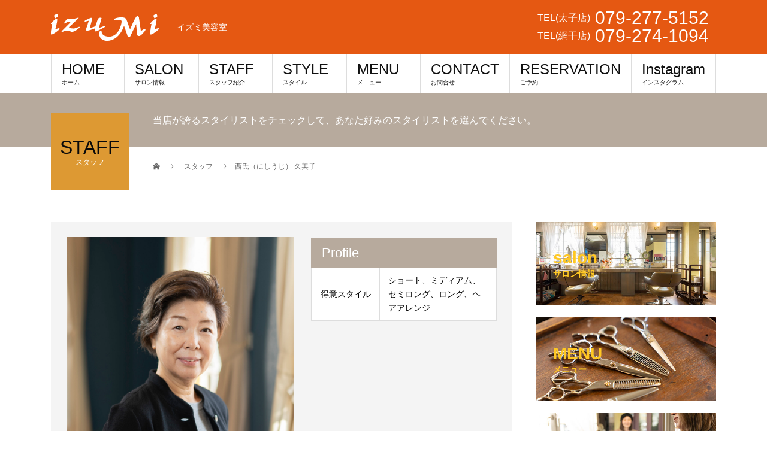

--- FILE ---
content_type: text/html; charset=UTF-8
request_url: https://izumi-salon.com/staff/sample-staff3/
body_size: 10249
content:
<!DOCTYPE html>
<html dir="ltr" lang="ja"
	prefix="og: https://ogp.me/ns#" >
<head>
<meta charset="UTF-8">
<meta name="description" content="イズミ美容室">
<meta name="viewport" content="width=device-width">
<title>西氏（にしうじ） 久美子 - izuMi美容室</title>

		<!-- All in One SEO 4.3.6.1 - aioseo.com -->
		<meta name="robots" content="max-image-preview:large" />
		<link rel="canonical" href="https://izumi-salon.com/staff/sample-staff3/" />
		<meta name="generator" content="All in One SEO (AIOSEO) 4.3.6.1 " />

		<!-- Global site tag (gtag.js) - Google Analytics -->
<script async src="https://www.googletagmanager.com/gtag/js?id=G-V6JWH61X7X"></script>
<script>
 window.dataLayer = window.dataLayer || [];
 function gtag(){dataLayer.push(arguments);}
 gtag('js', new Date());

 gtag('config', 'G-V6JWH61X7X');
</script>
		<meta property="og:locale" content="ja_JP" />
		<meta property="og:site_name" content="izuMi美容室 - イズミ美容室" />
		<meta property="og:type" content="article" />
		<meta property="og:title" content="西氏（にしうじ） 久美子 - izuMi美容室" />
		<meta property="og:url" content="https://izumi-salon.com/staff/sample-staff3/" />
		<meta property="article:published_time" content="2021-11-04T12:11:42+00:00" />
		<meta property="article:modified_time" content="2022-01-21T14:35:44+00:00" />
		<meta name="twitter:card" content="summary" />
		<meta name="twitter:title" content="西氏（にしうじ） 久美子 - izuMi美容室" />
		<script type="application/ld+json" class="aioseo-schema">
			{"@context":"https:\/\/schema.org","@graph":[{"@type":"BreadcrumbList","@id":"https:\/\/izumi-salon.com\/staff\/sample-staff3\/#breadcrumblist","itemListElement":[{"@type":"ListItem","@id":"https:\/\/izumi-salon.com\/#listItem","position":1,"item":{"@type":"WebPage","@id":"https:\/\/izumi-salon.com\/","name":"\u30db\u30fc\u30e0","description":"\u30a4\u30ba\u30df\u7f8e\u5bb9\u5ba4","url":"https:\/\/izumi-salon.com\/"},"nextItem":"https:\/\/izumi-salon.com\/staff\/sample-staff3\/#listItem"},{"@type":"ListItem","@id":"https:\/\/izumi-salon.com\/staff\/sample-staff3\/#listItem","position":2,"item":{"@type":"WebPage","@id":"https:\/\/izumi-salon.com\/staff\/sample-staff3\/","name":"\u897f\u6c0f\uff08\u306b\u3057\u3046\u3058\uff09 \u4e45\u7f8e\u5b50","url":"https:\/\/izumi-salon.com\/staff\/sample-staff3\/"},"previousItem":"https:\/\/izumi-salon.com\/#listItem"}]},{"@type":"Organization","@id":"https:\/\/izumi-salon.com\/#organization","name":"izuMi\u7f8e\u5bb9\u5ba4","url":"https:\/\/izumi-salon.com\/"},{"@type":"Person","@id":"https:\/\/izumi-salon.com\/author\/tacn85\/#author","url":"https:\/\/izumi-salon.com\/author\/tacn85\/","name":"tacn85","image":{"@type":"ImageObject","@id":"https:\/\/izumi-salon.com\/staff\/sample-staff3\/#authorImage","url":"https:\/\/secure.gravatar.com\/avatar\/43c73cfcc5f110b1f5c54705508b669d007a992ffd24d1e5c613493222811cba?s=96&d=mm&r=g","width":96,"height":96,"caption":"tacn85"}},{"@type":"WebPage","@id":"https:\/\/izumi-salon.com\/staff\/sample-staff3\/#webpage","url":"https:\/\/izumi-salon.com\/staff\/sample-staff3\/","name":"\u897f\u6c0f\uff08\u306b\u3057\u3046\u3058\uff09 \u4e45\u7f8e\u5b50 - izuMi\u7f8e\u5bb9\u5ba4","inLanguage":"ja","isPartOf":{"@id":"https:\/\/izumi-salon.com\/#website"},"breadcrumb":{"@id":"https:\/\/izumi-salon.com\/staff\/sample-staff3\/#breadcrumblist"},"author":{"@id":"https:\/\/izumi-salon.com\/author\/tacn85\/#author"},"creator":{"@id":"https:\/\/izumi-salon.com\/author\/tacn85\/#author"},"image":{"@type":"ImageObject","url":"https:\/\/izumi-salon.com\/wp\/wp-content\/uploads\/2021\/11\/DSC3334_1-scaled.jpg","@id":"https:\/\/izumi-salon.com\/#mainImage","width":1710,"height":2560},"primaryImageOfPage":{"@id":"https:\/\/izumi-salon.com\/staff\/sample-staff3\/#mainImage"},"datePublished":"2021-11-04T12:11:42+09:00","dateModified":"2022-01-21T14:35:44+09:00"},{"@type":"WebSite","@id":"https:\/\/izumi-salon.com\/#website","url":"https:\/\/izumi-salon.com\/","name":"izuMi\u7f8e\u5bb9\u5ba4","description":"\u30a4\u30ba\u30df\u7f8e\u5bb9\u5ba4","inLanguage":"ja","publisher":{"@id":"https:\/\/izumi-salon.com\/#organization"}}]}
		</script>
		<!-- All in One SEO -->

<link rel="alternate" type="application/rss+xml" title="izuMi美容室 &raquo; フィード" href="https://izumi-salon.com/feed/" />
<link rel="alternate" type="application/rss+xml" title="izuMi美容室 &raquo; コメントフィード" href="https://izumi-salon.com/comments/feed/" />
<link rel="alternate" title="oEmbed (JSON)" type="application/json+oembed" href="https://izumi-salon.com/wp-json/oembed/1.0/embed?url=https%3A%2F%2Fizumi-salon.com%2Fstaff%2Fsample-staff3%2F" />
<link rel="alternate" title="oEmbed (XML)" type="text/xml+oembed" href="https://izumi-salon.com/wp-json/oembed/1.0/embed?url=https%3A%2F%2Fizumi-salon.com%2Fstaff%2Fsample-staff3%2F&#038;format=xml" />
		<!-- This site uses the Google Analytics by MonsterInsights plugin v8.14.1 - Using Analytics tracking - https://www.monsterinsights.com/ -->
		<!-- Note: MonsterInsights is not currently configured on this site. The site owner needs to authenticate with Google Analytics in the MonsterInsights settings panel. -->
					<!-- No UA code set -->
				<!-- / Google Analytics by MonsterInsights -->
		<style id='wp-img-auto-sizes-contain-inline-css' type='text/css'>
img:is([sizes=auto i],[sizes^="auto," i]){contain-intrinsic-size:3000px 1500px}
/*# sourceURL=wp-img-auto-sizes-contain-inline-css */
</style>
<style id='wp-emoji-styles-inline-css' type='text/css'>

	img.wp-smiley, img.emoji {
		display: inline !important;
		border: none !important;
		box-shadow: none !important;
		height: 1em !important;
		width: 1em !important;
		margin: 0 0.07em !important;
		vertical-align: -0.1em !important;
		background: none !important;
		padding: 0 !important;
	}
/*# sourceURL=wp-emoji-styles-inline-css */
</style>
<link rel='stylesheet' id='wp-block-library-css' href='https://izumi-salon.com/wp/wp-includes/css/dist/block-library/style.min.css?ver=6.9' type='text/css' media='all' />
<style id='classic-theme-styles-inline-css' type='text/css'>
/*! This file is auto-generated */
.wp-block-button__link{color:#fff;background-color:#32373c;border-radius:9999px;box-shadow:none;text-decoration:none;padding:calc(.667em + 2px) calc(1.333em + 2px);font-size:1.125em}.wp-block-file__button{background:#32373c;color:#fff;text-decoration:none}
/*# sourceURL=/wp-includes/css/classic-themes.min.css */
</style>
<style id='global-styles-inline-css' type='text/css'>
:root{--wp--preset--aspect-ratio--square: 1;--wp--preset--aspect-ratio--4-3: 4/3;--wp--preset--aspect-ratio--3-4: 3/4;--wp--preset--aspect-ratio--3-2: 3/2;--wp--preset--aspect-ratio--2-3: 2/3;--wp--preset--aspect-ratio--16-9: 16/9;--wp--preset--aspect-ratio--9-16: 9/16;--wp--preset--color--black: #000000;--wp--preset--color--cyan-bluish-gray: #abb8c3;--wp--preset--color--white: #ffffff;--wp--preset--color--pale-pink: #f78da7;--wp--preset--color--vivid-red: #cf2e2e;--wp--preset--color--luminous-vivid-orange: #ff6900;--wp--preset--color--luminous-vivid-amber: #fcb900;--wp--preset--color--light-green-cyan: #7bdcb5;--wp--preset--color--vivid-green-cyan: #00d084;--wp--preset--color--pale-cyan-blue: #8ed1fc;--wp--preset--color--vivid-cyan-blue: #0693e3;--wp--preset--color--vivid-purple: #9b51e0;--wp--preset--gradient--vivid-cyan-blue-to-vivid-purple: linear-gradient(135deg,rgb(6,147,227) 0%,rgb(155,81,224) 100%);--wp--preset--gradient--light-green-cyan-to-vivid-green-cyan: linear-gradient(135deg,rgb(122,220,180) 0%,rgb(0,208,130) 100%);--wp--preset--gradient--luminous-vivid-amber-to-luminous-vivid-orange: linear-gradient(135deg,rgb(252,185,0) 0%,rgb(255,105,0) 100%);--wp--preset--gradient--luminous-vivid-orange-to-vivid-red: linear-gradient(135deg,rgb(255,105,0) 0%,rgb(207,46,46) 100%);--wp--preset--gradient--very-light-gray-to-cyan-bluish-gray: linear-gradient(135deg,rgb(238,238,238) 0%,rgb(169,184,195) 100%);--wp--preset--gradient--cool-to-warm-spectrum: linear-gradient(135deg,rgb(74,234,220) 0%,rgb(151,120,209) 20%,rgb(207,42,186) 40%,rgb(238,44,130) 60%,rgb(251,105,98) 80%,rgb(254,248,76) 100%);--wp--preset--gradient--blush-light-purple: linear-gradient(135deg,rgb(255,206,236) 0%,rgb(152,150,240) 100%);--wp--preset--gradient--blush-bordeaux: linear-gradient(135deg,rgb(254,205,165) 0%,rgb(254,45,45) 50%,rgb(107,0,62) 100%);--wp--preset--gradient--luminous-dusk: linear-gradient(135deg,rgb(255,203,112) 0%,rgb(199,81,192) 50%,rgb(65,88,208) 100%);--wp--preset--gradient--pale-ocean: linear-gradient(135deg,rgb(255,245,203) 0%,rgb(182,227,212) 50%,rgb(51,167,181) 100%);--wp--preset--gradient--electric-grass: linear-gradient(135deg,rgb(202,248,128) 0%,rgb(113,206,126) 100%);--wp--preset--gradient--midnight: linear-gradient(135deg,rgb(2,3,129) 0%,rgb(40,116,252) 100%);--wp--preset--font-size--small: 13px;--wp--preset--font-size--medium: 20px;--wp--preset--font-size--large: 36px;--wp--preset--font-size--x-large: 42px;--wp--preset--spacing--20: 0.44rem;--wp--preset--spacing--30: 0.67rem;--wp--preset--spacing--40: 1rem;--wp--preset--spacing--50: 1.5rem;--wp--preset--spacing--60: 2.25rem;--wp--preset--spacing--70: 3.38rem;--wp--preset--spacing--80: 5.06rem;--wp--preset--shadow--natural: 6px 6px 9px rgba(0, 0, 0, 0.2);--wp--preset--shadow--deep: 12px 12px 50px rgba(0, 0, 0, 0.4);--wp--preset--shadow--sharp: 6px 6px 0px rgba(0, 0, 0, 0.2);--wp--preset--shadow--outlined: 6px 6px 0px -3px rgb(255, 255, 255), 6px 6px rgb(0, 0, 0);--wp--preset--shadow--crisp: 6px 6px 0px rgb(0, 0, 0);}:where(.is-layout-flex){gap: 0.5em;}:where(.is-layout-grid){gap: 0.5em;}body .is-layout-flex{display: flex;}.is-layout-flex{flex-wrap: wrap;align-items: center;}.is-layout-flex > :is(*, div){margin: 0;}body .is-layout-grid{display: grid;}.is-layout-grid > :is(*, div){margin: 0;}:where(.wp-block-columns.is-layout-flex){gap: 2em;}:where(.wp-block-columns.is-layout-grid){gap: 2em;}:where(.wp-block-post-template.is-layout-flex){gap: 1.25em;}:where(.wp-block-post-template.is-layout-grid){gap: 1.25em;}.has-black-color{color: var(--wp--preset--color--black) !important;}.has-cyan-bluish-gray-color{color: var(--wp--preset--color--cyan-bluish-gray) !important;}.has-white-color{color: var(--wp--preset--color--white) !important;}.has-pale-pink-color{color: var(--wp--preset--color--pale-pink) !important;}.has-vivid-red-color{color: var(--wp--preset--color--vivid-red) !important;}.has-luminous-vivid-orange-color{color: var(--wp--preset--color--luminous-vivid-orange) !important;}.has-luminous-vivid-amber-color{color: var(--wp--preset--color--luminous-vivid-amber) !important;}.has-light-green-cyan-color{color: var(--wp--preset--color--light-green-cyan) !important;}.has-vivid-green-cyan-color{color: var(--wp--preset--color--vivid-green-cyan) !important;}.has-pale-cyan-blue-color{color: var(--wp--preset--color--pale-cyan-blue) !important;}.has-vivid-cyan-blue-color{color: var(--wp--preset--color--vivid-cyan-blue) !important;}.has-vivid-purple-color{color: var(--wp--preset--color--vivid-purple) !important;}.has-black-background-color{background-color: var(--wp--preset--color--black) !important;}.has-cyan-bluish-gray-background-color{background-color: var(--wp--preset--color--cyan-bluish-gray) !important;}.has-white-background-color{background-color: var(--wp--preset--color--white) !important;}.has-pale-pink-background-color{background-color: var(--wp--preset--color--pale-pink) !important;}.has-vivid-red-background-color{background-color: var(--wp--preset--color--vivid-red) !important;}.has-luminous-vivid-orange-background-color{background-color: var(--wp--preset--color--luminous-vivid-orange) !important;}.has-luminous-vivid-amber-background-color{background-color: var(--wp--preset--color--luminous-vivid-amber) !important;}.has-light-green-cyan-background-color{background-color: var(--wp--preset--color--light-green-cyan) !important;}.has-vivid-green-cyan-background-color{background-color: var(--wp--preset--color--vivid-green-cyan) !important;}.has-pale-cyan-blue-background-color{background-color: var(--wp--preset--color--pale-cyan-blue) !important;}.has-vivid-cyan-blue-background-color{background-color: var(--wp--preset--color--vivid-cyan-blue) !important;}.has-vivid-purple-background-color{background-color: var(--wp--preset--color--vivid-purple) !important;}.has-black-border-color{border-color: var(--wp--preset--color--black) !important;}.has-cyan-bluish-gray-border-color{border-color: var(--wp--preset--color--cyan-bluish-gray) !important;}.has-white-border-color{border-color: var(--wp--preset--color--white) !important;}.has-pale-pink-border-color{border-color: var(--wp--preset--color--pale-pink) !important;}.has-vivid-red-border-color{border-color: var(--wp--preset--color--vivid-red) !important;}.has-luminous-vivid-orange-border-color{border-color: var(--wp--preset--color--luminous-vivid-orange) !important;}.has-luminous-vivid-amber-border-color{border-color: var(--wp--preset--color--luminous-vivid-amber) !important;}.has-light-green-cyan-border-color{border-color: var(--wp--preset--color--light-green-cyan) !important;}.has-vivid-green-cyan-border-color{border-color: var(--wp--preset--color--vivid-green-cyan) !important;}.has-pale-cyan-blue-border-color{border-color: var(--wp--preset--color--pale-cyan-blue) !important;}.has-vivid-cyan-blue-border-color{border-color: var(--wp--preset--color--vivid-cyan-blue) !important;}.has-vivid-purple-border-color{border-color: var(--wp--preset--color--vivid-purple) !important;}.has-vivid-cyan-blue-to-vivid-purple-gradient-background{background: var(--wp--preset--gradient--vivid-cyan-blue-to-vivid-purple) !important;}.has-light-green-cyan-to-vivid-green-cyan-gradient-background{background: var(--wp--preset--gradient--light-green-cyan-to-vivid-green-cyan) !important;}.has-luminous-vivid-amber-to-luminous-vivid-orange-gradient-background{background: var(--wp--preset--gradient--luminous-vivid-amber-to-luminous-vivid-orange) !important;}.has-luminous-vivid-orange-to-vivid-red-gradient-background{background: var(--wp--preset--gradient--luminous-vivid-orange-to-vivid-red) !important;}.has-very-light-gray-to-cyan-bluish-gray-gradient-background{background: var(--wp--preset--gradient--very-light-gray-to-cyan-bluish-gray) !important;}.has-cool-to-warm-spectrum-gradient-background{background: var(--wp--preset--gradient--cool-to-warm-spectrum) !important;}.has-blush-light-purple-gradient-background{background: var(--wp--preset--gradient--blush-light-purple) !important;}.has-blush-bordeaux-gradient-background{background: var(--wp--preset--gradient--blush-bordeaux) !important;}.has-luminous-dusk-gradient-background{background: var(--wp--preset--gradient--luminous-dusk) !important;}.has-pale-ocean-gradient-background{background: var(--wp--preset--gradient--pale-ocean) !important;}.has-electric-grass-gradient-background{background: var(--wp--preset--gradient--electric-grass) !important;}.has-midnight-gradient-background{background: var(--wp--preset--gradient--midnight) !important;}.has-small-font-size{font-size: var(--wp--preset--font-size--small) !important;}.has-medium-font-size{font-size: var(--wp--preset--font-size--medium) !important;}.has-large-font-size{font-size: var(--wp--preset--font-size--large) !important;}.has-x-large-font-size{font-size: var(--wp--preset--font-size--x-large) !important;}
:where(.wp-block-post-template.is-layout-flex){gap: 1.25em;}:where(.wp-block-post-template.is-layout-grid){gap: 1.25em;}
:where(.wp-block-term-template.is-layout-flex){gap: 1.25em;}:where(.wp-block-term-template.is-layout-grid){gap: 1.25em;}
:where(.wp-block-columns.is-layout-flex){gap: 2em;}:where(.wp-block-columns.is-layout-grid){gap: 2em;}
:root :where(.wp-block-pullquote){font-size: 1.5em;line-height: 1.6;}
/*# sourceURL=global-styles-inline-css */
</style>
<link rel='stylesheet' id='contact-form-7-css' href='https://izumi-salon.com/wp/wp-content/plugins/contact-form-7/includes/css/styles.css?ver=6.1.4' type='text/css' media='all' />
<link rel='stylesheet' id='table-addons-for-elementor-css' href='https://izumi-salon.com/wp/wp-content/plugins/table-addons-for-elementor/public/css/table-addons-for-elementor-public.css?ver=2.1.5' type='text/css' media='all' />
<link rel='stylesheet' id='beauty-slick-css' href='https://izumi-salon.com/wp/wp-content/themes/beauty_tcd054/assets/css/slick.min.css?ver=6.9' type='text/css' media='all' />
<link rel='stylesheet' id='beauty-slick-theme-css' href='https://izumi-salon.com/wp/wp-content/themes/beauty_tcd054/assets/css/slick-theme.min.css?ver=6.9' type='text/css' media='all' />
<link rel='stylesheet' id='beauty-style-css' href='https://izumi-salon.com/wp/wp-content/themes/beauty_tcd054/style.css?ver=1.6.1' type='text/css' media='all' />
<script type="text/javascript" src="https://izumi-salon.com/wp/wp-includes/js/jquery/jquery.min.js?ver=3.7.1" id="jquery-core-js"></script>
<script type="text/javascript" src="https://izumi-salon.com/wp/wp-includes/js/jquery/jquery-migrate.min.js?ver=3.4.1" id="jquery-migrate-js"></script>
<script type="text/javascript" src="https://izumi-salon.com/wp/wp-content/themes/beauty_tcd054/assets/js/slick.min.js?ver=1.6.1" id="beauty-slick-js"></script>
<link rel="https://api.w.org/" href="https://izumi-salon.com/wp-json/" /><link rel='shortlink' href='https://izumi-salon.com/?p=18' />
<meta name="cdp-version" content="1.3.9" /><style>
.p-headline,.p-pager__item span,.p-portfolio__headline,.p-page-links > span,.c-pw__btn,.p-widget__title,.p-search__submit,.p-staff-blog__headline,.p-readmore__btn{background: #e27831}.p-pager__item span,.p-page-links > span{border-color: #e27831}.p-pagetop a:hover,.p-nav02__item a:hover,.p-index-content__btn:hover,.p-menu-btn.is-active,.c-pw__btn:hover,.p-search__submit:hover,.p-readmore__btn:hover{background: #422414}.p-article01__title a:hover,.p-article01__cat a:hover,.p-article02__title a:hover,.p-article03__title a:hover,.p-breadcrumb a:hover,.p-entry__cat a:hover,.p-article04 a:hover .p-article04__title,.p-article06 a:hover .p-article06__name,.p-profile__social-item a:hover,.p-style-author__body:hover .p-style-author__portrait-name,.p-style-author__body:hover .p-style-author__comment::after,.p-news-ticker__item-date,.p-news-ticker__list-item-title:hover,.p-article05 a:hover .p-article05__title,.p-news-ticker__list-item-date,.p-author__name a:hover,.p-profile__table a:hover,.p-style__table a:hover{color: #422414}.p-entry__body a{color: #422414}body,.p-global-nav .sub-title,.p-page-header__sub,.p-index-content__header-title span{font-family: "Segoe UI", Verdana, "游ゴシック", YuGothic, "Hiragino Kaku Gothic ProN", Meiryo, sans-serif}.l-header__tel,.c-logo,.p-global-nav > ul > li > a,.p-page-header__title,.p-banner-list__item-catch,.p-profile__table caption,.p-search__title,.p-style__data-item-headline,.p-index-content__header-title,.p-header-slider__item-title,.p-header-video__title,.p-header-youtube__title{font-family: "Segoe UI", Verdana, "游ゴシック", YuGothic, "Hiragino Kaku Gothic ProN", Meiryo, sans-serif}.p-hover-effect--type3,.p-article04__img,.p-article06__img{background: #ffffff}.p-hover-effect--type3:hover img{opacity: 0.5}.l-header{background: #e55812}.l-header__desc{color: #ffffff}.p-global-nav .sub-menu a{background: #111111;color: #ffffff}.p-global-nav .sub-menu a:hover{background: #422414;color: #ffffff}.l-footer__info,.p-copyright{background: #e55812}.p-copyright{border-color: #dd9933}.p-profile__table caption,.p-work-schedule caption{background: #b7aa9d;color: #ffffff}@media screen and (max-width: 991px) {.p-global-nav__inner{background: rgba(17,17,17, 1);color: #ffffff}.p-global-nav ul li a{font-family: "Segoe UI", Verdana, "游ゴシック", YuGothic, "Hiragino Kaku Gothic ProN", Meiryo, sans-serif;color: #ffffff !important}}@media screen and (max-width: 767px) {.p-style + .p-nav02{display: none}}</style>
<meta name="generator" content="Elementor 3.34.2; features: additional_custom_breakpoints; settings: css_print_method-external, google_font-enabled, font_display-auto">
			<style>
				.e-con.e-parent:nth-of-type(n+4):not(.e-lazyloaded):not(.e-no-lazyload),
				.e-con.e-parent:nth-of-type(n+4):not(.e-lazyloaded):not(.e-no-lazyload) * {
					background-image: none !important;
				}
				@media screen and (max-height: 1024px) {
					.e-con.e-parent:nth-of-type(n+3):not(.e-lazyloaded):not(.e-no-lazyload),
					.e-con.e-parent:nth-of-type(n+3):not(.e-lazyloaded):not(.e-no-lazyload) * {
						background-image: none !important;
					}
				}
				@media screen and (max-height: 640px) {
					.e-con.e-parent:nth-of-type(n+2):not(.e-lazyloaded):not(.e-no-lazyload),
					.e-con.e-parent:nth-of-type(n+2):not(.e-lazyloaded):not(.e-no-lazyload) * {
						background-image: none !important;
					}
				}
			</style>
			</head>
<body class="wp-singular staff-template-default single single-staff postid-18 wp-theme-beauty_tcd054 elementor-default elementor-kit-45">
<header id="js-header" class="l-header">
  <div class="l-header__inner l-inner">
    <div class="l-header__logo c-logo">
      <a href="https://izumi-salon.com/">
        <img src="https://izumi-salon.com/wp/wp-content/uploads/2021/11/izumi_logo_white.png" alt="izuMi美容室">
      </a>
    </div>
    <p class="l-header__desc">イズミ美容室</p>
        <div class="l-header__contact">
              	    <p class="p-contact__tel"><span>TEL(太子店)</span>079-277-5152</p>
	<p class="p-contact__tel"><span>TEL(網干店)</span><a href="tel:0792741094">079-274-1094</a></p>
  　  	        </div>
      </div>
  <a href="#" id="js-menu-btn" class="p-menu-btn c-menu-btn"></a>
  <nav id="js-global-nav" class="p-global-nav"><ul class="p-global-nav__inner"><li id="menu-item-225" class="menu-item menu-item-type-custom menu-item-object-custom menu-item-home menu-item-225"><a href="https://izumi-salon.com">HOME<span class="sub-title">ホーム</span><span class="sub-menu-toggle"></span></a></li>
<li id="menu-item-33" class="menu-item menu-item-type-custom menu-item-object-custom menu-item-33"><a href="https://izumi-salon.com/salon/">SALON<span class="sub-title">サロン情報</span><span class="sub-menu-toggle"></span></a></li>
<li id="menu-item-29" class="menu-item menu-item-type-custom menu-item-object-custom menu-item-29"><a href="https://izumi-salon.com/staff/">STAFF<span class="sub-title">スタッフ紹介</span><span class="sub-menu-toggle"></span></a></li>
<li id="menu-item-224" class="menu-item menu-item-type-custom menu-item-object-custom menu-item-224"><a href="https://izumi-salon.com/style001/">STYLE<span class="sub-title">スタイル</span><span class="sub-menu-toggle"></span></a></li>
<li id="menu-item-120" class="menu-item menu-item-type-post_type menu-item-object-page menu-item-120"><a href="https://izumi-salon.com/menu/">MENU<span class="sub-title">メニュー</span><span class="sub-menu-toggle"></span></a></li>
<li id="menu-item-159" class="menu-item menu-item-type-post_type menu-item-object-page menu-item-159"><a href="https://izumi-salon.com/contact/">CONTACT<span class="sub-title">お問合せ</span><span class="sub-menu-toggle"></span></a></li>
<li id="menu-item-220" class="menu-item menu-item-type-post_type menu-item-object-page menu-item-220"><a href="https://izumi-salon.com/reservation/">RESERVATION<span class="sub-title">ご予約</span><span class="sub-menu-toggle"></span></a></li>
<li id="menu-item-432" class="menu-item menu-item-type-custom menu-item-object-custom menu-item-has-children menu-item-432"><a href="#">Instagram<span class="sub-title">インスタグラム</span><span class="sub-menu-toggle"></span></a>
<ul class="sub-menu">
	<li id="menu-item-405" class="menu-item menu-item-type-custom menu-item-object-custom menu-item-405"><a target="_blank" href="https://www.instagram.com/izumibiyoushitu/">太子店<span class="sub-title"></span><span class="sub-menu-toggle"></span></a></li>
	<li id="menu-item-431" class="menu-item menu-item-type-custom menu-item-object-custom menu-item-431"><a href="https://www.instagram.com/izumibiyo/">網干店<span class="sub-title"></span><span class="sub-menu-toggle"></span></a></li>
</ul>
</li>
</ul></nav></header>
<main class="l-main">
    <ul class="p-breadcrumb c-breadcrumb" itemscope itemtype="http://schema.org/BreadcrumbList">
<li class="p-breadcrumb__item c-breadcrumb__item c-breadcrumb__item--home" itemprop="itemListElement" itemscope itemtype="http://schema.org/ListItem">
<a href="https://izumi-salon.com/" itemprop="item">
<span itemprop="name">HOME</span>
</a>
<meta itemprop="position" content="1">
</li>
<li class="p-breadcrumb__item c-breadcrumb__item" itemprop="itemListElement" itemscope itemtype="http://schema.org/ListItem">
<a href="https://izumi-salon.com/staff/" itemprop="item">
<span itemprop="name">スタッフ</span>
</a>
<meta itemprop="position" content="2">
</li>
<li class="p-breadcrumb__item c-breadcrumb__item" itemprop="itemListElement" itemscope itemtype="http://schema.org/ListItem"><span itemprop="name">西氏（にしうじ） 久美子</span><meta itemprop="position" content="3"></li>
</ul>
  <header class="p-page-header" style="background: #b7aa9d;">
  <div class="p-page-header__inner l-inner">
    <div class="p-page-header__title" style="background: #dd9933; color: #0a0a0a; font-size: 32px;">STAFF<span class="p-page-header__sub" style="color: #ffffff; font-size: 12px;">スタッフ</span></div>
        <p class="p-page-header__desc" style="color: #ffffff;">当店が誇るスタイリストをチェックして、あなた好みのスタイリストを選んでください。</p>
      </div>
</header>
  <div class="l-main__inner l-inner">
  <ul class="p-breadcrumb c-breadcrumb" itemscope itemtype="http://schema.org/BreadcrumbList">
<li class="p-breadcrumb__item c-breadcrumb__item c-breadcrumb__item--home" itemprop="itemListElement" itemscope itemtype="http://schema.org/ListItem">
<a href="https://izumi-salon.com/" itemprop="item">
<span itemprop="name">HOME</span>
</a>
<meta itemprop="position" content="1">
</li>
<li class="p-breadcrumb__item c-breadcrumb__item" itemprop="itemListElement" itemscope itemtype="http://schema.org/ListItem">
<a href="https://izumi-salon.com/staff/" itemprop="item">
<span itemprop="name">スタッフ</span>
</a>
<meta itemprop="position" content="2">
</li>
<li class="p-breadcrumb__item c-breadcrumb__item" itemprop="itemListElement" itemscope itemtype="http://schema.org/ListItem"><span itemprop="name">西氏（にしうじ） 久美子</span><meta itemprop="position" content="3"></li>
</ul>
  <div class="l-contents">
    <div class="l-primary">
                          <div class="p-profile">
          <div class="p-profile__upper">
            <div class="p-profile__portrait">
              <img class="p-profile__portrait-img" src="https://izumi-salon.com/wp/wp-content/uploads/2021/11/DSC3334_1-scaled.jpg" alt="西氏（にしうじ） 久美子">
              <div class="p-profile__portrait-info">
                                <span class="p-profile__position">owner</span>
                                <h1 class="p-profile__name">西氏（にしうじ） 久美子</h1>
                <ul class="p-profile__social">
                                                                      </ul>
              </div>
            </div>
                        <table class="p-profile__table">
              <caption>Profile</caption>
              <tr><th>得意スタイル</th><td>ショート、ミディアム、セミロング、ロング、ヘアアレンジ</td></tr>
            </table>
                      </div>
          <div class="p-profile__lower">
                        <p class="p-profile__comment">七五三、留袖、振袖、ブライダルまで着付を担当しています。</p>
                                  </div>
        </div>
                                      </div>
      <div class="l-secondary">
<div class="p-widget tcdw_banner_list_widget" id="tcdw_banner_list_widget-2">

<ul class="p-banner-list">
<li class="p-banner-list__item"><a href="https://izumi-salon.com/salon/" class="p-hover-effect--type3"><img src="https://izumi-salon.com/wp/wp-content/uploads/2021/11/salon_side.jpg" alt=""><h3 class="p-banner-list__item-catch" style="color: #ffc823;">salon<span class="p-banner-list__item-sub">サロン情報</span></h3></a></li>
<li class="p-banner-list__item"><a href="https://izumi-salon.com/menu/" class="p-hover-effect--type3"><img src="https://izumi-salon.com/wp/wp-content/uploads/2021/11/menu_side.jpg" alt=""><h3 class="p-banner-list__item-catch" style="color: #ffc823;">MENU<span class="p-banner-list__item-sub">メニュー</span></h3></a></li>
<li class="p-banner-list__item"><a href="https://izumi-salon.com/staff/" class="p-hover-effect--type3"><img src="https://izumi-salon.com/wp/wp-content/uploads/2021/11/staff_side.jpg" alt=""><h3 class="p-banner-list__item-catch" style="color: #ffc823;">STAFF<span class="p-banner-list__item-sub">スタッフ</span></h3></a></li>
<li class="p-banner-list__item"><a href="https://izumi-salon.com/contact/" class="p-hover-effect--type3"><img src="https://izumi-salon.com/wp/wp-content/uploads/2021/11/contact_side.jpg" alt=""><h3 class="p-banner-list__item-catch" style="color: #ffc823;">CONTACT<span class="p-banner-list__item-sub">お問合せ</span></h3></a></li>
<li class="p-banner-list__item"><a href="https://izumi-salon.com/reservation/" class="p-hover-effect--type3"><img src="https://izumi-salon.com/wp/wp-content/uploads/2021/11/Reserve.jpg" alt=""><h3 class="p-banner-list__item-catch" style="color: #ffc823;">Reservation<span class="p-banner-list__item-sub">ご予約</span></h3></a></li>
<li class="p-banner-list__item"><a href="https://izumi-salon.com/style001/" class="p-hover-effect--type3"><img src="https://izumi-salon.com/wp/wp-content/uploads/2021/11/style_side.jpg" alt=""><h3 class="p-banner-list__item-catch" style="color: #ffc823;">STYLE<span class="p-banner-list__item-sub">スタイル</span></h3></a></li>
</ul>
</div>
    </div>	
    
    </div>
  </div>
</main>
<footer class="l-footer">
      <div class="l-footer__info">
    <div class="l-footer__info-inner l-inner">
      <div class="l-footer__logo c-logo">
        <a href="https://izumi-salon.com/">
          <img src="https://izumi-salon.com/wp/wp-content/uploads/2021/11/izumi_logo_black.png" alt="izuMi美容室">
        </a>
      </div>
      <p class="l-footer__address p-address">izuMi美容室<br />
【太子店】兵庫県揖保郡太子町立岡８８－１５ <br />
TEL：079-277-5152<br />
営業時間　8:00～18:00　※土日祝は17:00まで（月曜日、第2・第3火曜日　定休）<br />
<br />
【網干店】姫路市網干区坂上３１７−５ 開発ビル 1階 <br />
TEL：079-274-1094<br />
営業時間　9:00～18:00（月曜、第3日曜　定休）</p>
			<ul class="p-social-nav">
                                        <li class="p-social-nav__item p-social-nav__item--instagram">
				  <a href="https://www.instagram.com/izumibiyoushitu/" target="_blank"></a>
			  </li>
        		  </ul>
          </div>
  </div>
  <p class="p-copyright">
    <small>Copyright &copy; izuMi美容室 All Rights Reserved.</small>
  </p>
  <div id="js-pagetop" class="p-pagetop"><a href="#"></a></div>
</footer>
<script type="speculationrules">
{"prefetch":[{"source":"document","where":{"and":[{"href_matches":"/*"},{"not":{"href_matches":["/wp/wp-*.php","/wp/wp-admin/*","/wp/wp-content/uploads/*","/wp/wp-content/*","/wp/wp-content/plugins/*","/wp/wp-content/themes/beauty_tcd054/*","/*\\?(.+)"]}},{"not":{"selector_matches":"a[rel~=\"nofollow\"]"}},{"not":{"selector_matches":".no-prefetch, .no-prefetch a"}}]},"eagerness":"conservative"}]}
</script>
			<script>
				const lazyloadRunObserver = () => {
					const lazyloadBackgrounds = document.querySelectorAll( `.e-con.e-parent:not(.e-lazyloaded)` );
					const lazyloadBackgroundObserver = new IntersectionObserver( ( entries ) => {
						entries.forEach( ( entry ) => {
							if ( entry.isIntersecting ) {
								let lazyloadBackground = entry.target;
								if( lazyloadBackground ) {
									lazyloadBackground.classList.add( 'e-lazyloaded' );
								}
								lazyloadBackgroundObserver.unobserve( entry.target );
							}
						});
					}, { rootMargin: '200px 0px 200px 0px' } );
					lazyloadBackgrounds.forEach( ( lazyloadBackground ) => {
						lazyloadBackgroundObserver.observe( lazyloadBackground );
					} );
				};
				const events = [
					'DOMContentLoaded',
					'elementor/lazyload/observe',
				];
				events.forEach( ( event ) => {
					document.addEventListener( event, lazyloadRunObserver );
				} );
			</script>
			<script type="text/javascript" src="https://izumi-salon.com/wp/wp-includes/js/dist/hooks.min.js?ver=dd5603f07f9220ed27f1" id="wp-hooks-js"></script>
<script type="text/javascript" src="https://izumi-salon.com/wp/wp-includes/js/dist/i18n.min.js?ver=c26c3dc7bed366793375" id="wp-i18n-js"></script>
<script type="text/javascript" id="wp-i18n-js-after">
/* <![CDATA[ */
wp.i18n.setLocaleData( { 'text direction\u0004ltr': [ 'ltr' ] } );
//# sourceURL=wp-i18n-js-after
/* ]]> */
</script>
<script type="text/javascript" src="https://izumi-salon.com/wp/wp-content/plugins/contact-form-7/includes/swv/js/index.js?ver=6.1.4" id="swv-js"></script>
<script type="text/javascript" id="contact-form-7-js-translations">
/* <![CDATA[ */
( function( domain, translations ) {
	var localeData = translations.locale_data[ domain ] || translations.locale_data.messages;
	localeData[""].domain = domain;
	wp.i18n.setLocaleData( localeData, domain );
} )( "contact-form-7", {"translation-revision-date":"2025-11-30 08:12:23+0000","generator":"GlotPress\/4.0.3","domain":"messages","locale_data":{"messages":{"":{"domain":"messages","plural-forms":"nplurals=1; plural=0;","lang":"ja_JP"},"This contact form is placed in the wrong place.":["\u3053\u306e\u30b3\u30f3\u30bf\u30af\u30c8\u30d5\u30a9\u30fc\u30e0\u306f\u9593\u9055\u3063\u305f\u4f4d\u7f6e\u306b\u7f6e\u304b\u308c\u3066\u3044\u307e\u3059\u3002"],"Error:":["\u30a8\u30e9\u30fc:"]}},"comment":{"reference":"includes\/js\/index.js"}} );
//# sourceURL=contact-form-7-js-translations
/* ]]> */
</script>
<script type="text/javascript" id="contact-form-7-js-before">
/* <![CDATA[ */
var wpcf7 = {
    "api": {
        "root": "https:\/\/izumi-salon.com\/wp-json\/",
        "namespace": "contact-form-7\/v1"
    }
};
//# sourceURL=contact-form-7-js-before
/* ]]> */
</script>
<script type="text/javascript" src="https://izumi-salon.com/wp/wp-content/plugins/contact-form-7/includes/js/index.js?ver=6.1.4" id="contact-form-7-js"></script>
<script type="text/javascript" src="https://izumi-salon.com/wp/wp-content/themes/beauty_tcd054/assets/js/functions.min.js?ver=1.6.1" id="beauty-script-js"></script>
<script id="wp-emoji-settings" type="application/json">
{"baseUrl":"https://s.w.org/images/core/emoji/17.0.2/72x72/","ext":".png","svgUrl":"https://s.w.org/images/core/emoji/17.0.2/svg/","svgExt":".svg","source":{"concatemoji":"https://izumi-salon.com/wp/wp-includes/js/wp-emoji-release.min.js?ver=6.9"}}
</script>
<script type="module">
/* <![CDATA[ */
/*! This file is auto-generated */
const a=JSON.parse(document.getElementById("wp-emoji-settings").textContent),o=(window._wpemojiSettings=a,"wpEmojiSettingsSupports"),s=["flag","emoji"];function i(e){try{var t={supportTests:e,timestamp:(new Date).valueOf()};sessionStorage.setItem(o,JSON.stringify(t))}catch(e){}}function c(e,t,n){e.clearRect(0,0,e.canvas.width,e.canvas.height),e.fillText(t,0,0);t=new Uint32Array(e.getImageData(0,0,e.canvas.width,e.canvas.height).data);e.clearRect(0,0,e.canvas.width,e.canvas.height),e.fillText(n,0,0);const a=new Uint32Array(e.getImageData(0,0,e.canvas.width,e.canvas.height).data);return t.every((e,t)=>e===a[t])}function p(e,t){e.clearRect(0,0,e.canvas.width,e.canvas.height),e.fillText(t,0,0);var n=e.getImageData(16,16,1,1);for(let e=0;e<n.data.length;e++)if(0!==n.data[e])return!1;return!0}function u(e,t,n,a){switch(t){case"flag":return n(e,"\ud83c\udff3\ufe0f\u200d\u26a7\ufe0f","\ud83c\udff3\ufe0f\u200b\u26a7\ufe0f")?!1:!n(e,"\ud83c\udde8\ud83c\uddf6","\ud83c\udde8\u200b\ud83c\uddf6")&&!n(e,"\ud83c\udff4\udb40\udc67\udb40\udc62\udb40\udc65\udb40\udc6e\udb40\udc67\udb40\udc7f","\ud83c\udff4\u200b\udb40\udc67\u200b\udb40\udc62\u200b\udb40\udc65\u200b\udb40\udc6e\u200b\udb40\udc67\u200b\udb40\udc7f");case"emoji":return!a(e,"\ud83e\u1fac8")}return!1}function f(e,t,n,a){let r;const o=(r="undefined"!=typeof WorkerGlobalScope&&self instanceof WorkerGlobalScope?new OffscreenCanvas(300,150):document.createElement("canvas")).getContext("2d",{willReadFrequently:!0}),s=(o.textBaseline="top",o.font="600 32px Arial",{});return e.forEach(e=>{s[e]=t(o,e,n,a)}),s}function r(e){var t=document.createElement("script");t.src=e,t.defer=!0,document.head.appendChild(t)}a.supports={everything:!0,everythingExceptFlag:!0},new Promise(t=>{let n=function(){try{var e=JSON.parse(sessionStorage.getItem(o));if("object"==typeof e&&"number"==typeof e.timestamp&&(new Date).valueOf()<e.timestamp+604800&&"object"==typeof e.supportTests)return e.supportTests}catch(e){}return null}();if(!n){if("undefined"!=typeof Worker&&"undefined"!=typeof OffscreenCanvas&&"undefined"!=typeof URL&&URL.createObjectURL&&"undefined"!=typeof Blob)try{var e="postMessage("+f.toString()+"("+[JSON.stringify(s),u.toString(),c.toString(),p.toString()].join(",")+"));",a=new Blob([e],{type:"text/javascript"});const r=new Worker(URL.createObjectURL(a),{name:"wpTestEmojiSupports"});return void(r.onmessage=e=>{i(n=e.data),r.terminate(),t(n)})}catch(e){}i(n=f(s,u,c,p))}t(n)}).then(e=>{for(const n in e)a.supports[n]=e[n],a.supports.everything=a.supports.everything&&a.supports[n],"flag"!==n&&(a.supports.everythingExceptFlag=a.supports.everythingExceptFlag&&a.supports[n]);var t;a.supports.everythingExceptFlag=a.supports.everythingExceptFlag&&!a.supports.flag,a.supports.everything||((t=a.source||{}).concatemoji?r(t.concatemoji):t.wpemoji&&t.twemoji&&(r(t.twemoji),r(t.wpemoji)))});
//# sourceURL=https://izumi-salon.com/wp/wp-includes/js/wp-emoji-loader.min.js
/* ]]> */
</script>
<script>
jQuery(function(e){function i(){}if(e("#site_loader_overlay").length){var s=3e3,a=e("body").height();e("#site_wrap").css("display","none"),e("body").height(a),e(window).load(function(){e("#site_wrap").css("display","block"),e(".slick-slider").length&&e(".slick-slider").slick("setPosition"),e("body").height(""),e("#site_loader_animation").delay(600).fadeOut(400),e("#site_loader_overlay").delay(900).fadeOut(800,i)}),e(function(){setTimeout(function(){e("#site_loader_animation").delay(600).fadeOut(400),e("#site_loader_overlay").delay(900).fadeOut(800),e("#site_wrap").css("display","block")},s)})}else i()});
</script>
</body>
</html>
